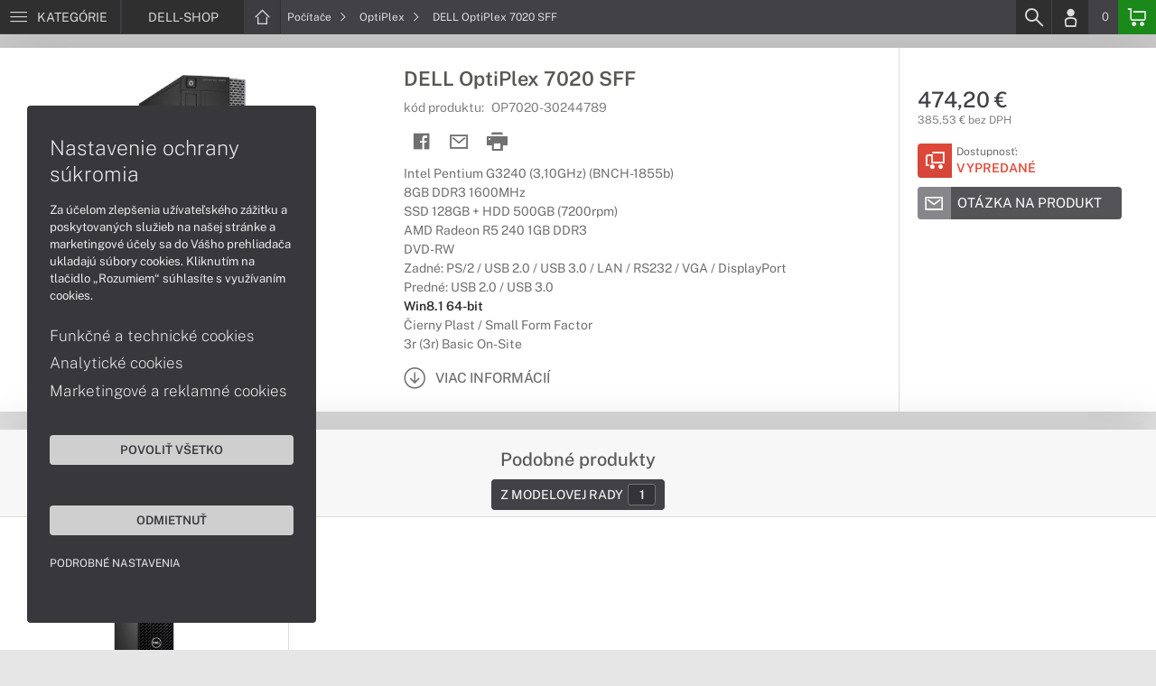

--- FILE ---
content_type: text/html; charset=UTF-8
request_url: https://www.dell-shop.sk/produkty/dell-optiplex-7020-sff-op7020-30244789
body_size: 7089
content:
<!DOCTYPE html>
<html lang="sk">
<head>
    <meta charset="UTF-8">
    <meta http-equiv="X-UA-Compatible" content="IE=edge">    
    <meta name="viewport" content="width=device-width, initial-scale=1.0">
    <meta name="csrf-param" content="_csrf">
<meta name="csrf-token" content="gppUy1sucp6cKiXBaZO8kRNjKPrvGxZp5v674Vu3uZjQ1SaTM2kq9_NmdbVa5u3eRRActJhZST6XkcmUauHp9w==">
    <link rel="icon" type="image/x-icon" href="https://img.dell-shop.sk/2018/05/68210-dell-favicon.png">
    <title>DELL OptiPlex 7020 SFF (OP7020-30244789) | DELL-SHOP.SK</title>
    <link href="/css/font.css" rel="stylesheet">
    <meta name="description" content="Intel Pentium G3240 (3,10GHz) (BNCH-1855b), 8GB DDR3 1600MHz, SSD 128GB + HDD 500GB (7200rpm), AMD Radeon R5 240 1GB DDR3, DVD-RW, Zadné: PS/2 / USB 2.0 / USB 3.0 / LAN / RS232 / VGA / DisplayPort, Predné: USB 2.0 / USB 3.0, Win8.1 64-bit, Čierny Plast / ">
<meta name="keywords" content="DELL, OptiPlex 7020 SFF, OP7020-30244789">
<meta name="google-site-verification" content="LM-_yx8YjMt_t7Yl2jEPmgLWy2BitCi0IfO7FoAWSRI">
<meta property="og:admins" content="1438818339">
<meta property="og:description" content="Intel Pentium G3240 (3,10GHz) (BNCH-1855b), 8GB DDR3 1600MHz, SSD 128GB + HDD 500GB (7200rpm), AMD Radeon R5 240 1GB DDR3, DVD-RW, Zadné: PS/2 / USB 2.0 / USB 3.0 / LAN / RS232 / VGA / DisplayPort, Predné: USB 2.0 / USB 3.0, Win8.1 64-bit, Čierny Plast / ">
<meta property="og:email" content="obchod@cmcdata.sk">
<meta property="og:image" content="https://img.dell-shop.sk/2016/03/15053-optiplex-7020-sff_01.jpg">
<meta property="og:phone_number" content="0905468328">
<meta property="og:site_name" content="DELL OptiPlex 7020 SFF (OP7020-30244789)">
<meta property="og:updated_time" content="1769688828">
<meta property="og:title" content="DELL OptiPlex 7020 SFF (OP7020-30244789)">
<meta property="og:url" content="https://www.dell-shop.sk/produkty/dell-optiplex-7020-sff-op7020-30244789">
<meta name="twitter:card" content="summary">
<meta name="twitter:description" content="Intel Pentium G3240 (3,10GHz) (BNCH-1855b), 8GB DDR3 1600MHz, SSD 128GB + HDD 500GB (7200rpm), AMD Radeon R5 240 1GB DDR3, DVD-RW, Zadné: PS/2 / USB 2.0 / USB 3.0 / LAN / RS232 / VGA / DisplayPort, Predné: USB 2.0 / USB 3.0, Win8.1 64-bit, Čierny Plast / ">
<meta name="twitter:image" content="https://img.dell-shop.sk/2016/03/15053-optiplex-7020-sff_01.jpg">
<meta name="twitter:title" content="DELL OptiPlex 7020 SFF (OP7020-30244789)">
<meta name="twitter:url" content="https://dell-shop.sk">
<link href="/assets/style.min.css" rel="stylesheet">
<link href="/assets/product.min.css" rel="stylesheet">
<link href="/assets/productGrid.min.css" rel="stylesheet">
<link href="/assets/commonArticles.min.css" rel="stylesheet">
<link href="/assets/projectArticles.min.css" rel="stylesheet">
<link href="/assets/similarWidget.min.css" rel="stylesheet">
<link href="/assets/project.min.css" rel="stylesheet">
<link href="/assets/common.min.css" rel="stylesheet">


<meta name="msvalidate.01" content="DDC84D981986527A178D926D6637DFD9" />    

<!-- Google tag (gtag.js) -->
<script async src="https://www.googletagmanager.com/gtag/js?id=G-4J23GVWH1G"></script>
<script>
  window.dataLayer = window.dataLayer || [];
  function gtag(){dataLayer.push(arguments);}
  gtag('js', new Date());

  gtag('config', 'G-4J23GVWH1G');
</script>

<!-- Global site tag (gtag.js) - Google Analytics -->
<script async src="https://www.googletagmanager.com/gtag/js?id=UA-148618946-2"></script>
<script>
  window.dataLayer = window.dataLayer || [];
  function gtag(){dataLayer.push(arguments);}
  gtag('js', new Date());

  gtag('config', 'UA-148618946-2');
</script>


<!-- Global site tag (gtag.js) - Google Ads: 937666893 -->
<script async src="https://www.googletagmanager.com/gtag/js?id=AW-937666893"></script>
<script>
  window.dataLayer = window.dataLayer || [];
  function gtag(){dataLayer.push(arguments);}
  gtag('js', new Date());

  gtag('config', 'AW-937666893');
</script>
<!-- Google Tag Manager -->
<script>(function(w,d,s,l,i){w[l]=w[l]||[];w[l].push({'gtm.start':
new Date().getTime(),event:'gtm.js'});var f=d.getElementsByTagName(s)[0],
j=d.createElement(s),dl=l!='dataLayer'?'&l='+l:'';j.async=true;j.src=
'https://www.googletagmanager.com/gtm.js?id='+i+dl;f.parentNode.insertBefore(j,f);
})(window,document,'script','dataLayer','GTM-PGKM599');</script>
<!-- End Google Tag Manager -->

<script> gtag('consent', 'default', {'ad_storage': 'denied','analytics_storage': 'denied','ad_user_data':'denied','ad_personalization':'denied'}); </script>    <!--[if IE]>
    <script src="https://cdnjs.cloudflare.com/ajax/libs/html5shiv/3.7.3/html5shiv.min.js"></script>
    <![endif]-->
</head>
<body id="product-basic-page" class="product-main dell-shop" >
<noscript><div id="no-javascript"><div id="no-javascriptIntro"><h1>Musíte zmeniť nastavenie vášho prehliadača</h1>

<p>Stránka vyžaduje mať zaputý <strong>JavaScript</strong>. Všetky moderné prehliadače podporujú JavaScript. Bez zapnutého JavaScriptu niektoré funkcie stránky nebudú správne fungovať. Pozrite si: <a href="http://www.google.com/support/bin/answer.py?answer=23852">Ako povoliť JavaScript vo vašom prehliadači</a>.</p></div></div></noscript>
<div id="wrapper">
    
        
     <div id="headerBar">
        <div class="container clearfix">
            <div class="row">
            <ul class="menuCategoryBar">
                <li class="ax-mainMenu itemBarMenu"><a href="javascript:void(0);" class="linkMenu" aria-label="Menu" rel="nofollow"><span class="iconic"></span> <span>Kategórie</span></a></li>
            </ul><!-- /.menuSearchBar -->
            
            <ul id="breadcrumbsMenu" class="breadcrumbs breadcrumbs clearfix"><li class="nav-link-1 subitems"><div class="logoSite"><a href="https://www.dell-shop.sk" ><span class="icon icon-home"></span><span>DELL-SHOP</span></a></div><ul class="subcrumbs hidden-xs"><li class="nav-link-1"><a href="/kategorie/notebooky-dell" > Notebooky  </a></li><li class="nav-link-2"><a href="/kategorie/pocitace-dell" > Počítače  </a></li><li class="nav-link-3"><a href="/kategorie/pocitace-aio-dell" > All-in-One  </a></li><li class="nav-link-4"><a href="/kategorie/monitory-dell" > Monitory  </a></li><li class="nav-link-5"><a href="/kategorie/servery-dell-poweredge" > Servery  </a></li><li class="nav-link-6"><a href="/kategorie/diskove-polia-nas" > Diskové polia a NAS  </a></li><li class="nav-link-7"><a href="/kategorie/sietove-prvky" > Sieťové prvky  </a></li><li class="nav-link-8"><a href="/kategorie/prislusenstvo-dell" > Príslušenstvo  </a></li><li class="nav-link-9"><a href="/kategorie/herne-prislusenstvo" > Herné príslušenstvo  </a></li><li class="nav-link-10"><a href="/kategorie/zalozne-zdroje-cyberpower" > Záložné zdroje  </a></li><li class="nav-link-11"><a href="/kategorie/tlaciarne-a-multifunkcne-zariadenia" > Tlačiarne a multifunkcie  </a></li><li class="nav-link-12"><a href="/kategorie/zariadenie-kancelarie" > Zariadenie kancelárie  </a></li><li class="nav-link-13"><a href="/kategorie/softver" > Softvér  </a></li><li class="nav-link-14"><a href="/kategorie/servisne-sluzby-dell" > Servisné služby  </a></li></ul></li><li class="nav-link-2 subitems"><a href="/kategorie/pocitace-dell" > Počítače <span class="icon icon-nav-right"></span></a><ul class="subcrumbs hidden-xs"><li class="nav-link-1"><a href="/kategorie/pocitace-dell-s-copilot-pc" > Copilot+ PC  </a></li><li class="nav-link-2"><a href="/kategorie/pracovne-pocitace-dell" > Pracovné  </a></li><li class="nav-link-3"><a href="/kategorie/domace-pocitace-dell" > Domáce  </a></li><li class="nav-link-4"><a href="/kategorie/herne-pocitace-dell" > Herné  </a></li><li class="nav-link-5"><span class="line"></span></li><li class="nav-link-6"><a href="/kategorie/pocitace-dell-seria" > Dell  </a></li><li class="nav-link-7"><a href="/kategorie/pocitace-dell-pro" > Dell Pro  </a></li><li class="nav-link-8"><a href="/kategorie/pocitace-dell-pro-max" > Dell Pro Max  </a></li><li class="nav-link-9"><a href="/kategorie/herne-pocitace-alienware" > Alienware  </a></li><li class="nav-link-10"><span class="line"></span></li><li class="nav-link-11"><a href="/kategorie/pracovne-pocitace-dell-optiplex" > OptiPlex  </a></li><li class="nav-link-12"><a href="/kategorie/pracovne-stanice-dell-precision-639" > Precision  </a></li><li class="nav-link-13"><span class="line"></span></li><li class="nav-link-14"><a href="/kategorie/rozsirenie-zaruky-pre-pocitace-dell" > Rozšírenie záruky  </a></li><li class="nav-link-15"><a href="/kategorie/prislusenstvo-pre-pocitace-dell" > Príslušenstvo  </a></li></ul></li><li class="nav-link-3"><a href="/kategorie/pracovne-pocitace-dell-optiplex" > OptiPlex <span class="icon icon-nav-right"></span> </a></li><li class="hidden-xs"><span class="onlyText">DELL OptiPlex 7020 SFF</span></li></ul>
            <ul class="menuUserBar">
                               
                                <li class="ax-searchbar itemBarMenu"><a href="/search" aria-label="Search" rel="nofollow" class="linkSearch"><span class="iconic"></span></a></li>
                                
                                <li class="userProfile clearfix ">
                                            <a href="/login" class="userIcon" aria-label="Login" rel="nofollow"><span class="iconic"></span></a>
                                        </li>
                                
                                

                                
                <li class="userCurrency hidden-sm hidden-xs">
                    <span class="currency"></span>
                                            <span class="price ax-basketTotal">0</span>
                </li>
                
                <li class="userBasket clearfix">
                    <a href="/checkout/basket" class="basket" aria-label="Basket" rel="nofollow" title="0150"><span class="iconic"></span> 
                                            </a>
                                    </li>
                            </ul>
            </div> <!-- /.row -->
        </div><!-- /.container -->
    </div><!-- /#headerBar --> 

    <div id="main" class="content"><div class="pagePanels">
    <div id="productDetail" class="pagePanel" data-id="2172">
        <div class="pageTop"> <ul id="breadcrumbsMenuMobile" class="breadcrumbs breadcrumbsMobile clearfix"><li class="nav-link-1 subitems"><a href="https://www.dell-shop.sk" class="logoShopMobile" > DELL-SHOP <span class="icon icon-nav-right"></span></a></li></li><li class="nav-link-2 subitems"><a href="/kategorie/pocitace-dell" > Počítače <span class="icon icon-nav-right"></span></a></li><li class="nav-link-3"><a href="/kategorie/pracovne-pocitace-dell-optiplex" > OptiPlex <span class="icon icon-nav-right"></span> </a></li><li class="hidden-xs"><span class="onlyText">DELL OptiPlex 7020 SFF</span></li></ul> </div>
        <div class="pageContent">
        <div class="pagePanelContent container">
            <div class="row">
            <div class="detailInfo clearfix">
                <div class="productImage gallerySlides col-lg-4 col-md-4 col-sm-12 col-xs-12">
                    
                    <div class="imageIconFlagWrapp">
                                            </div>

                    <div class="slidesControl">
                                                    <a href="javascript:void(0);" data-modal="2172" title="DELL OptiPlex 7020 SFF">
                                <picture><source srcset="https://img.dell-shop.sk/S/2016/03/15053-optiplex-7020-sff_01.webp" type="image/webp"><source srcset="https://img.dell-shop.sk/S/2016/03/15053-optiplex-7020-sff_01.jpg" type="image/jpg"><img src="https://img.dell-shop.sk/S/2016/03/15053-optiplex-7020-sff_01.jpg"  alt="DELL OptiPlex 7020 SFF" class="imgContain" loading="lazy"></picture>                            </a>
                                                    <a href="javascript:void(0);" data-modal="2172" title="DELL OptiPlex 7020 SFF">
                                <picture><source srcset="https://img.dell-shop.sk/S/2016/03/15054-optiplex-7020-sff_02.webp" type="image/webp"><source srcset="https://img.dell-shop.sk/S/2016/03/15054-optiplex-7020-sff_02.jpg" type="image/jpg"><img src="https://img.dell-shop.sk/S/2016/03/15054-optiplex-7020-sff_02.jpg"  alt="DELL OptiPlex 7020 SFF" class="imgContain" loading="lazy"></picture>                            </a>
                                                    <a href="javascript:void(0);" data-modal="2172" title="DELL OptiPlex 7020 SFF">
                                <picture><source srcset="https://img.dell-shop.sk/S/2016/03/15055-optiplex-7020-sff_03.webp" type="image/webp"><source srcset="https://img.dell-shop.sk/S/2016/03/15055-optiplex-7020-sff_03.jpg" type="image/jpg"><img src="https://img.dell-shop.sk/S/2016/03/15055-optiplex-7020-sff_03.jpg"  alt="DELL OptiPlex 7020 SFF" class="imgContain" loading="lazy"></picture>                            </a>
                                            </div>
                    
                    <ul class="productGallery slideItems">
                                                    <li>
                                <a href="#" data-modal="2172" title="DELL OptiPlex 7020 SFF" class="slideItem">
                                    <picture><source srcset="https://img.dell-shop.sk/XS/2016/03/15053-optiplex-7020-sff_01.webp" type="image/webp"><source srcset="https://img.dell-shop.sk/XS/2016/03/15053-optiplex-7020-sff_01.jpg" type="image/jpg"><img src="https://img.dell-shop.sk/XS/2016/03/15053-optiplex-7020-sff_01.jpg"  alt="DELL OptiPlex 7020 SFF" class="imgContain" loading="lazy"></picture>                                </a>
                            </li>
                                                    <li>
                                <a href="#" data-modal="2172" title="DELL OptiPlex 7020 SFF" class="slideItem">
                                    <picture><source srcset="https://img.dell-shop.sk/XS/2016/03/15054-optiplex-7020-sff_02.webp" type="image/webp"><source srcset="https://img.dell-shop.sk/XS/2016/03/15054-optiplex-7020-sff_02.jpg" type="image/jpg"><img src="https://img.dell-shop.sk/XS/2016/03/15054-optiplex-7020-sff_02.jpg"  alt="DELL OptiPlex 7020 SFF" class="imgContain" loading="lazy"></picture>                                </a>
                            </li>
                                                    <li>
                                <a href="#" data-modal="2172" title="DELL OptiPlex 7020 SFF" class="slideItem">
                                    <picture><source srcset="https://img.dell-shop.sk/XS/2016/03/15055-optiplex-7020-sff_03.webp" type="image/webp"><source srcset="https://img.dell-shop.sk/XS/2016/03/15055-optiplex-7020-sff_03.jpg" type="image/jpg"><img src="https://img.dell-shop.sk/XS/2016/03/15055-optiplex-7020-sff_03.jpg"  alt="DELL OptiPlex 7020 SFF" class="imgContain" loading="lazy"></picture>                                </a>
                            </li>
                                                
                                                
                    </ul>
                    
                </div><!--/.productImage -->

                <div class="productContentWrapp col-lg-8 col-md-8 col-sm-12 col-xs-12 ">
                    <div class="productContent col-lg-8 col-md-7 col-sm-6 col-xs-12 clearfix">          
                        
                        
<!-- /.productTags -->
                
                        <div class="productTitle"><h1><span> DELL OptiPlex 7020 SFF </span></h1></div>
                        <div class="productCode">kód produktu: <span class="ax-copy">OP7020-30244789</span></div>
                        
                        <div class="productActionMenu">
                                                                         
                                <a id="facebookSocial" data-url="https://www.dell-shop.sk/produkty/dell-optiplex-7020-sff-op7020-30244789" data-text="" data-type="facebook" title="Facebook" data-tooltip="bottom"class="socialShare iconAction" rel="nofollow">
                                    <span class="iconic"></span></a>
                                                                
                                                                                    
                                                            <a href="/product/sendmail?id=2172" aria-label="Send mail" title="Poslať emailom" data-tooltip="bottom" class="iconAction ax-loadModal" data-modal="sendMailFrom" data-product="2172" rel="nofollow" data-width="550"><span class="icon icon-mail"></span></a>
                            
                            <a href="javascript:window.print();" class="btnProductPrint iconAction" rel="nofollow"><span class="iconic"></span></a>
                        
                        </div><!--/.productActionMenu -->
                        
                       
                        <div class="productDescription">
                                                        <ul><li>Intel Pentium G3240 (3,10GHz) (BNCH-1855b)</li><li>8GB DDR3 1600MHz</li><li>SSD 128GB + HDD 500GB (7200rpm)</li><li>AMD Radeon R5 240 1GB DDR3</li><li>DVD-RW</li><li>Zadné: PS/2 / USB 2.0 / USB 3.0 / LAN / RS232 / VGA / DisplayPort</li><li>Predné: USB 2.0 / USB 3.0</li><li><span class="fw-600 c-47-47-47">Win8.1 64-bit</span></li><li>Čierny Plast / Small Form Factor</li><li>3r (3r) Basic On-Site</li></ul>                            
                              
                                <a href="#productDescription" class="btn btn-icon-txt btnMoreDetail scroll">
                                    <span class="iconic"></span><span>Viac informácií</span></a>
                                                    </div><!--/.productDescription -->                         
                    </div> <!--/.productContent -->

                <div class="productBasket col-lg-4 col-md-5 col-sm-6 col-xs-12">
                    <div class="oldPrice">
                                            </div>
                    <div class="price">474,20 €</div>
                    <div class="rawPrice">385,53 € bez DPH</div>
                    
                    <div class="wrappBasket">

                                        </div>

                    
                    <div class="wrappStock">
                        <div class="btn btn-icon-square-txt btnSquareStock status03">
                            <span class="iconic hidden-xs"></span>
                            <div class="txt">Dostupnosť: <br/><span>Vypredané</span>
                            </div>
                        </div>                        
                    </div>

                                            <div class="productDetailFAQ">
                                                            <a class="ax-loadModal btn btn-basic-icon-txt" href="content/385/modal?entity=products&id_entity=2172" rel="nofollow"><span class="iconic icon-mail"></span><span>Otázka na produkt</span></a><br><br>
                                                    </div>
                    
                                    </div><!--/.productContent -->
                </div> <!--/.productContentWrapp -->
            </div> <!-- /.detailInfo -->

                    </div> <!-- /.row -->
        </div> <!-- /.pagePanelContent.container -->
        </div>
    </div> <!-- /#productDetail -->

        
        <div class="pagePanel">
        <div class="pageContent"> <div class="pagePanelContent container"> <div class="row"> <div id="block_similar" class="block blockPanel blockSimilar" data-url="/product" data-id="2172"> 
    <div class="container"><div class="row">
        <div class="blockTitle">         
                        <h2 class="text-center"><strong>Podobné produkty</strong></h2>   
                        <ul class="blockMenuLinks">
          

                <li><a href="#" data-tab="4"  >Z modelovej rady<span><strong>1</strong></span></a></li>
            
</ul>            <div class="load-process"></div>
        </div><!-- /.blockTitle -->     
        <div class="blockContent clearfix ax-loadPanelContent"><div class="blockItem col-lg-3 col-md-4 col-sm-6 col-xs-12">
    <div class="product">
        <div class="productImage">

            <div class="productTags"></div>
  
            <div class="imageIconFlagWrapp"><div class="imageIconFlag"></div></div>

                <div class="miniGallery"> 
                    <div class="slideNavPrev"><span class="icon icon-nav-left"></div>
                    <div class="preview">
                        <a href="https://www.dell-shop.sk/produkty/dell-optiplex-7020-sff-kpnc5">
                                                                                    <picture><source srcset="https://img.dell-shop.sk/S/2024/05/135407-pocitac-dell-optiplex-7020-sff-01.webp" type="image/webp"><source srcset="https://img.dell-shop.sk/S/2024/05/135407-pocitac-dell-optiplex-7020-sff-01.jpg" type="image/jpg"><img src="https://img.dell-shop.sk/S/2024/05/135407-pocitac-dell-optiplex-7020-sff-01.jpg"  alt="DELL OptiPlex 7020 SFF" loading="lazy"></picture>                                                            <picture><source srcset="https://img.dell-shop.sk/S/2024/05/135406-pocitac-dell-optiplex-7020-sff-02.webp" type="image/webp"><source srcset="https://img.dell-shop.sk/S/2024/05/135406-pocitac-dell-optiplex-7020-sff-02.jpg" type="image/jpg"><img src="https://img.dell-shop.sk/S/2024/05/135406-pocitac-dell-optiplex-7020-sff-02.jpg"  alt="DELL OptiPlex 7020 SFF" loading="lazy"></picture>                                                            <picture><source srcset="https://img.dell-shop.sk/S/2024/05/135405-pocitac-dell-optiplex-7020-sff-03.webp" type="image/webp"><source srcset="https://img.dell-shop.sk/S/2024/05/135405-pocitac-dell-optiplex-7020-sff-03.jpg" type="image/jpg"><img src="https://img.dell-shop.sk/S/2024/05/135405-pocitac-dell-optiplex-7020-sff-03.jpg"  alt="DELL OptiPlex 7020 SFF" loading="lazy"></picture>                                                            <picture><source srcset="https://img.dell-shop.sk/S/2024/05/135404-pocitac-dell-optiplex-7020-sff-04.webp" type="image/webp"><source srcset="https://img.dell-shop.sk/S/2024/05/135404-pocitac-dell-optiplex-7020-sff-04.jpg" type="image/jpg"><img src="https://img.dell-shop.sk/S/2024/05/135404-pocitac-dell-optiplex-7020-sff-04.jpg"  alt="DELL OptiPlex 7020 SFF" loading="lazy"></picture>                                                                            </a>
                    </div>
                    <div class="slideNavNext"><span class="icon icon-nav-right"></span></div>
                </div> 
        </div>
        
        <div>
            <div class="productContent">
            <a href="https://www.dell-shop.sk/produkty/dell-optiplex-7020-sff-kpnc5" class="productTitle" title="DELL OptiPlex 7020 SFF"><strong>DELL OptiPlex 7020 SFF</strong></a>
            
            <div class="description">
                <div class="productCode">kód produktu: <span class="ax-copy">KPNC5</span></div>
                 
                Intel Core i3-14100 / 8GB DDR5 / M.2 PCIe SSD 256GB / Intel / bez DVD / WiFi / BT / USB 2.0 / USB 3.2 / LAN / HDMI / DisplayPort / Predné USB 2.0 / USB 3.2 / USB-C 3.2 / Win11Pro 64-bit / 3r (3r) ProSupport On-Site NBD            </div>

                        </div>

            <div class="wrappStock">
                 <div class="btn btn-icon-square-txt btnSquareStock status01">
                    <!-- <span class="iconic"></span> -->
                    <div class="txt"> <span>Na sklade</span></div>
                </div>                
            </div>
          
        

            <div class="priceBlock clearfix">

                <div class="pull-left priceWrapp">
                    <div class="oldPrice">
                                        </div>
                    <span class="price">826,50 €</span>
                    <div class="rawPrice">671,95 € bez DPH</div>
                </div>   
                                 <div class="pull-right btnBasketSquareBlock">
                    <a href="#" class="iconAction ax-addBasket btnBasketSquare" data-pid="53589">
                    <span class="iconic"></span></a>
                </div>
                 

            </div>
        </div>  
        
    </div><!--/.product -->
</div>
</div> <!--/.blockContent -->
        
                    <div class="blockFooter clearfix"><div class="ax-paging">
	<div class="col-lg-4 col-md-4 col-sm-4 col-xs-2 ">&nbsp;</div>
    <div class="col-lg-4 col-md-4 col-sm-4 col-xs-8 text-center">&nbsp;</div>
    <div class="sliderNavigation text-right col-lg-4 col-md-4 col-sm-4 col-xs-2 pull-right">
    	    		&nbsp;
    	    </div>	
</div>
</div> <!--/.blockFooter -->
            </div></div><!--/.container /.row -->
</div> <!--/.block.blockPanel -->
 </div></div></div>
    </div>
        
    
     </div>

<div id="hc-calc-container">
        <div id="hc-calc-modal" class="hc-modal" role="dialog" style="display: none">
          <div class="hc-modal__dialog">
            <div class="hc-modal__content">
              <div id="hc-modal-header" class="hc-modal__header">
                <a id="hc-close-button" href="JavaScript:void(0);" class="hc-modal__close" onclick="document.getElementById('hc-calc-modal').style.display = 'none'"></a>
                <div class="hc-modal__logo">
                  <img src="../misc/hc-calc/img/logo.svg" alt="logo" />
                </div>
                <div class="hc-modal__title">NÁKUP NA SPLÁTKY</div>
              </div>
              <div id="hc-calculator-wrapper" class="hc-modal__body"></div>
            </div>
          </div>
        </div>
      </div><script type="application/ld+json">
{
    "@context": "http://schema.org/",
    "@type": "Product",
    "sku": "OP7020-30244789",
    "name": "DELL OptiPlex 7020 SFF",
    "image": "https://img.dell-shop.sk/2016/03/15053-optiplex-7020-sff_01.jpg",
    "description": "Intel Pentium G3240 (BNCH-1855b) / 8GB DDR3 / SSD 128GB + HDD 500GB (7200rpm) / AMD R5 240 1GB / DVD-RW / PS/2 / USB 2.0 / USB 3.0 / LAN / RS232 / VGA / DisplayPort / Predn\u00e9 USB 2.0 / USB 3.0 / Win8.1 64-bit / \u010cierny / Small Form Factor / 3r (3r) Basic On-Site",
    "mpn": "OP7020-30244789",
    "brand": {
        "@type": "Brand",
        "name": "DELL",
        "logo": "https://img.dell-shop.sk/2020/08/89991-dell.png"
    },
    "offers": {
        "@type": "Offer",
        "url": "https://www.dell-shop.sk/produkty/dell-optiplex-7020-sff-op7020-30244789",
        "priceCurrency": "EUR",
        "price": "474.20",
        "itemCondition": "http://schema.org/NewCondition",
        "availability": "http://schema.org/OutOfStock",
        "seller": {
            "@type": "Organization",
            "name": "DELL-shop",
            "url": "https://www.dell-shop.sk",
            "logo": "https://img.dell-shop.sk/2024/12/140600-logo-dell-technologies-platinum-partner-euroline.png",
            "address": {
                "@type": "PostalAddress",
                "streetAddress": "Sv\u00e4toplukova 7",
                "addressLocality": "Martin",
                "addressRegion": "ZA",
                "postalCode": "03601",
                "addressCountry": "SVK"
            },
            "contactPoint": {
                "@type": "ContactPoint",
                "telephone": "0905468328",
                "email": "obchod@dell-shop.sk"
            },
            "sameAs": [
                "https://facebook.com/dellshop.sk",
                "https://www.google.sk/maps/place/Euroline+computer+s.r.o.+(CMC+Data)/@49.0591775,18.9228323,17z/data=!3m1!4b1!4m2!3m1!1s0x4714fede7107dab5:0x3f38061822abe7bc"
            ]
        }
    }
}
</script></div>
        <footer id="footer">
        <div id="bottomGuideBoxes">            
            <div class="guideBoxes clearfix">
    <div class="container">
                        
        <a href="https://www.dell-shop.sk/clanky/pocitace-s-copilot-pc" class="guideBox" title="" style="background-color: ;color:;">
            <div class="guideBoxTitle text-middle">
                <img class="maxh-30 mt-m3 mb-m3"alt="Copilot+ PC" src="https://img.dell-shop.sk/2025/04/142816-microsoft-copilot-pc-w.png" title="Copilot+ PC" />            </div>
            <span class="icon icon-arw-right-o"></span>
        </a>
                            
        <a href="https://www.dell-shop.sk/clanky/rebranding-znacky-dell" class="guideBox" title="" style="background-color: ;color:;">
            <div class="guideBoxTitle text-middle">
                <img class="maxh-30 mt-m3 mb-m3"alt="Rebranding Dell" src="https://img.dell-shop.sk/2025/04/143013-rebrand-dell-ico-w.png" title="Rebranding Dell" />            </div>
            <span class="icon icon-arw-right-o"></span>
        </a>
                    
        </div>
</div>                        
                <div class="footer_txt_top"><div class="container">
<div class="footerIcoBlock">
<div class="footerIco"><a href="/obsah/prehlad-moznosti-dorucenia-a-platby-za-tovar" title="Možnosti doručenia a platby"><img alt="Možnosti doručenia a platby" src="https://admin-cmcdata-img.zombyii.com/2022/04/111545-moznosti-dorucenia-a-platby.png" /><span>Možnosti doručenia a platby</span></a></div>

<div class="footerIco"><a href="https://www.vzdialenapomoc.sk" target="_blank" title="TeamViewer"><img alt="TeamViewer" src="https://admin-cmcdata-img.zombyii.com/2022/04/111547-teamviewer.png" /><span>Vzdialená podpora TeamViewer</span></a></div>

<div class="footerIco"><a href="/obsah/podpora-a-servis" title="Podpora a servis"><img alt="Podpora a servis" src="https://admin-cmcdata-img.zombyii.com/2022/04/111546-podpora-a-servis.png" /><span>Podpora a servis</span></a> <a href="/obsah/predlzenie-zaruky-dell" title="Predĺženie záruky"><span>Predĺženie záruky</span></a></div>

<div class="footerIco"><a href="/obsah/kontakty" title="Kontaktujte nás"><img alt="Kontaktujte nás" src="https://admin-cmcdata-img.zombyii.com/2022/04/111544-kontaktujte-nas.png" /><span>Kontaktujte nás</span></a></div>
</div>
</div>

<div class="projectPrice whiteText pt-2-e">
<div class="container">
<div class="fs-1c2-e d-flex jc-c r600-flex-w">
<div class="p-0-2-e mb-0c5-e ta-r r600-ta-c"><span class="fw-200 fs-1c6-e lh-1c2"><span class="fw-500 fs-1c4-e">Ponuka na mieru</span><br />
pre business zákazníkov</span>

<div class="footerImg"><img alt="Notebooky" src="https://img.dell-shop.sk/2019/10/80006-notebook.png" /> <img alt="Počítače" src="https://img.dell-shop.sk/2020/04/85776-pc.png" /> <img alt="Monitory" src="https://img.dell-shop.sk/2020/04/85775-monitor.png" /> <img alt="Servery" src="https://img.dell-shop.sk/2020/07/88914-server.png" /></div>
</div>

<div class="p-0-2-e mb-3-e">
<p>Zadajte vaše údaje a požiadavky.<br />
Naši obchodníci vás kontaktujú,<br />
a zodpovedia všetko čo potrebujete<br />
v čo najkratšom čase.</p>

<div class="btnInlineBlock"><a class="ax-loadModal btn-basic-txt btn maxw-maxc" href="content/477/modal">Kontaktujte OBCHOD</a></div>
</div>
</div>
</div>
</div></div>
                        
        </div>
    </footer>    
</div>
<div id="modals"></div>
<div id="scrollPage" class="backTop"><span class="iconic"></span></div>

<script type="application/ld+json">
{
    "@context": "http://schema.org/",
    "@type": "Organization",
    "name": "DELL-shop",
    "url": "https://www.dell-shop.sk",
    "logo": "https://img.dell-shop.sk/2024/12/140600-logo-dell-technologies-platinum-partner-euroline.png",
    "address": {
        "@type": "PostalAddress",
        "streetAddress": "Sv\u00e4toplukova 7",
        "addressLocality": "Martin",
        "addressRegion": "ZA",
        "postalCode": "03601",
        "addressCountry": "SVK"
    },
    "contactPoint": {
        "@type": "ContactPoint",
        "telephone": "0905468328",
        "email": "obchod@dell-shop.sk"
    },
    "sameAs": [
        "https://facebook.com/dellshop.sk",
        "https://www.google.sk/maps/place/Euroline+computer+s.r.o.+(CMC+Data)/@49.0591775,18.9228323,17z/data=!3m1!4b1!4m2!3m1!1s0x4714fede7107dab5:0x3f38061822abe7bc"
    ]
}
</script>

<script src="/js/jquery.min.js"></script>
<script src="/js/jquery.cookie.min.js"></script>
<script src="/js/modules.min.js"></script>
<script src="/js/script.min.js"></script>
<script src="/js/axios.min.js"></script>
<script src="/js/axios.menu.min.js"></script>
<script src="/js/axios.search.min.js"></script>
<script src="/js/axios.basket.min.js?t=1769688827"></script>
<script src="/js/axios.product.min.js"></script>
<script src="/misc/sharrre/jquery.sharrre.min.js"></script>
<script src="/js/axios.share.min.js"></script>
<script src="/js/axios.blocks.min.js"></script>
<script src="/js/axios.productBlock.min.js"></script>
<script src="/js/axios.productSimilar.min.js"></script><!-- Google Tag Manager (noscript) -->
<noscript><iframe src="https://www.googletagmanager.com/ns.html?id=GTM-PGKM599"
height="0" width="0" style="display:none;visibility:hidden"></iframe></noscript>
<!-- End Google Tag Manager (noscript) --></body>
</html>


--- FILE ---
content_type: text/css
request_url: https://www.dell-shop.sk/css/font.css
body_size: 166
content:
@font-face {
 font-family: 'Public Sans';
 font-weight: 100;
 font-style: normal;
 font-display: swap;
 src: url("fonts/static/PublicSans-Thin.ttf") format("truetype"); }

 @font-face {
 font-family: 'Public Sans';
 font-weight: 100;
 font-style: italic;
 font-display: swap;
 src: url("fonts/static/PublicSans-ThinItalic.ttf") format("truetype"); }

@font-face {
 font-family: 'Public Sans';
 font-weight: 200;
 font-style: normal;
 font-display: swap;
 src: url("fonts/static/PublicSans-ExtraLight.ttf") format("truetype"); }

 @font-face {
 font-family: 'Public Sans';
 font-weight: 200;
 font-style: italic;
 font-display: swap;
 src: url("fonts/static/PublicSans-ExtraLightItalic.ttf") format("truetype"); }

@font-face {
 font-family: 'Public Sans';
 font-weight: 300;
 font-style: normal;
 font-display: swap;
 src: url("fonts/static/PublicSans-Light.ttf") format("truetype"); }

 @font-face {
 font-family: 'Public Sans';
 font-weight: 400;
 font-style: normal;
 font-display: swap;
 src: url("fonts/static/PublicSans-Regular.ttf") format("truetype"); }

@font-face {
 font-family: 'Public Sans';
 font-weight: 500;
 font-style: normal;
 font-display: swap;
 src: url("fonts/static/PublicSans-Medium.ttf") format("truetype"); }

 @font-face {
 font-family: 'Public Sans';
 font-weight: 500;
 font-style: italic;
 font-display: swap;
 src: url("fonts/static/PublicSans-MediumItalic.ttf") format("truetype"); }

@font-face {
 font-family: 'Public Sans';
 font-weight: 600;
 font-style: normal;
 font-display: swap;
 src: url("fonts/static/PublicSans-SemiBold.ttf") format("truetype"); }

 @font-face {
 font-family: 'Public Sans';
 font-weight: 600;
 font-style: italic;
 font-display: swap;
 src: url("fonts/static/PublicSans-SemiBoldItalic.ttf") format("truetype"); }

@font-face {
 font-family: 'Public Sans';
 font-weight: 700;
 font-style: normal;
 font-display: swap;
 src: url("fonts/static/PublicSans-Bold.ttf") format("truetype"); }

 @font-face {
 font-family: 'Public Sans';
 font-weight: 700;
 font-style: italic;
 font-display: swap;
 src: url("fonts/static/PublicSans-BoldItalic.ttf") format("truetype"); }